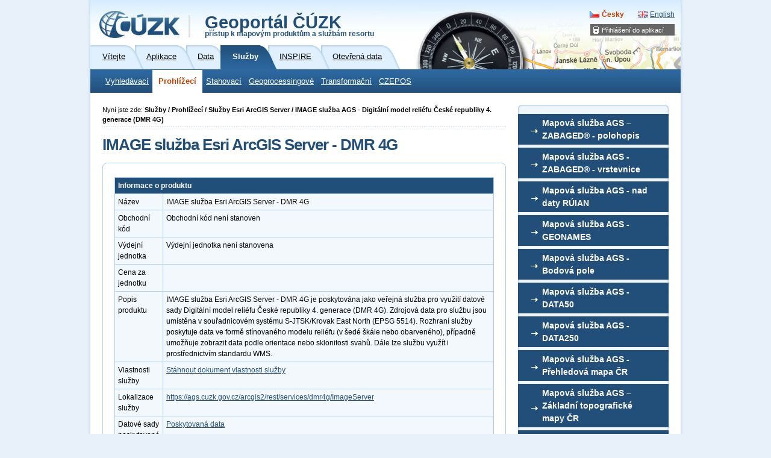

--- FILE ---
content_type: text/html; charset=utf-8
request_url: https://geoportal-zm.cuzk.cz/(S(klt1uvvajfs2ycq3xgmpjie0))/?mode=TextMeta&side=wms.AGS&metadataID=CZ-CUZK-AGS-DMR4G&metadataXSL=metadata.sluzba&head_tab=sekce-03-gp&menu=3143
body_size: 14302
content:





<?xml version="1.0"?>
<!DOCTYPE html PUBLIC "-//W3C//DTD XHTML 1.0 Strict//EN" "http://www.w3.org/TR/xhtml1/DTD/xhtml1-strict.dtd">
<html xmlns="http://www.w3.org/1999/xhtml" xml:lang="cs" lang="cs">
<head>
    <meta http-equiv="X-UA-Compatible" content="IE=8" />
	
	<meta http-equiv="content-type" content="text/html; charset=utf-8" />
	
	<meta http-equiv="cache-control" content="no-cache" />
	<meta http-equiv="pragma" content="no-cache" />
	<meta http-equiv="expires" content="-1" />

    <meta http-equiv="content-language" content="cs" />
    <meta name="robots" content="all,follow" />

    <meta name="author" lang="cs" content="CUZK [www.cuzk.cz]; e-mail: cuzk@cuzk.cz" />
    <meta name="copyright" lang="cs" content="CMS: **** [www.***.cz]; e-mail: ****@***.cz" />
    <meta name="copyright" lang="cs" content="Webdesign: Nuvio [www.nuvio.cz]; e-mail: ahoj@nuvio.cz" />

    <meta name="description" content="..." />
    <meta name="keywords" content="..." />

    <link rel="shortcut icon" href="design/favicon.ico" />
    <link rel="stylesheet" media="screen,projection" type="text/css" href="css/reset.css" />
    <link rel="stylesheet" media="screen,projection" type="text/css" href="css/main.css" />
    <!--[if lte IE 6]><link rel="stylesheet" type="text/css" href="css/main-msie.css" /><![endif]-->
    <link rel="stylesheet" media="print" type="text/css" href="css/print.css" />
	
	<title>ČÚZK: Geoportál</title>
	
	<script type="text/javascript" src="js/geoportal.js"></script>
	<script type="text/javascript" src="js/messages.CZ.js"></script>
	<script type="text/javascript" src="js/xmlhttp.js"></script>
	<script type="text/javascript" src="js/metadata.js"></script>
	<script type="text/javascript" src="js/jquery-1.5.min.js"></script>
	<script type="text/javascript" src="js/jquery-ui.min.js"></script>
	<link rel="stylesheet" media="screen,projection" type="text/css" href="css/jquery-ui.css" />

	<script type="text/javascript">
		GM_Lang="cz";
		eShopDatum=1247702400000;
		WMSServer='https://geoportal.cuzk.cz/eshop_maps/MapaLabel1/wms.asp?';
        sessionID="klt1uvvajfs2ycq3xgmpjie0";
        SID="26012026_02293636782319000_DOPOLEDNE_011286020367";
		LNG="cz";
		var UseMapInBasic=false;
		var UseINSPIRE=false;
		var MapaForceSslGetMap=true;
		var serverStartTime = "26.01.2026 2:32:11";
		var serverHostAddress = "195.245.209.218";
		var cuzkLoginRedirectUrl='https://login.cuzk.gov.cz/login.do?typPrihlaseni=GEOPORTAL_ESHOP';
	</script>
	<link rel="stylesheet" media="screen,projection" type="text/css" href="css/dopln.css" />
</head>

<body id="style_00_gp">
	<form id="form_global" name="form_global"></form>
	<img id="ajax_loader" src="images/ajax-loader.gif" class="loading-invisible"/>


	<div id="main">
		
		<div id="uzivatel" style="display:none"></div>
		<div id="kosikHead"><getBasket /></div>

		<!-- Přihlášení do aplikací -->
<div id="login" class="box"><h2 class="hidden">Přihlášení do aplikací</h2><ul><li onmouseover="this.className = 'login-on'" onmouseout="this.className = 'login-off'"><a href="#">Přihlášení do aplikací</a><div><ul><li><a href="?mode=User&amp;fnc=login" target="_self">E-shop</a></li></ul></div></li></ul></div><!-- Přihlášení do aplikací konec --><div id="header-gp-00a" class="box">
    <!-- Logotyp + název kategorie -->
<div id="header-left" class="box"><p id="logo"><a href="http://www.cuzk.cz" target="_blank" title="ČÚZK [Skok na úvodní stránku]"><img src="design/header-gp-logo-00a.jpg" alt="Logo ČÚZK - úvodní strana" /></a></p><h1 id="page-title" onclick="location.href='?mode=TextMeta&amp;text=uvod_uvod&amp;head_tab=sekce-00-gp&amp;menu=01&amp;news=yes'">Geoportál ČÚZK<br /><span>přístup k mapovým produktům a službám resortu</span></h1><hr class="noscreen" /></div>
<div id="header-right" class="box">
<!-- jazyky -->
            <p id="lang">
                <span class="noscreen">Zvolte jazyk/Choose your language:</span>
                <a href="?lng=CZ&mode=TextMeta&side=wms.AGS&metadataID=CZ-CUZK-AGS-DMR4G&metadataXSL=metadata.sluzba&head_tab=sekce-03-gp&menu=3143" id="lang-cz" class="lang-active">Česky</a> <!-- Aktivní položka -->
                <a href="?lng=EN&mode=TextMeta&side=wms.AGS&metadataID=CZ-CUZK-AGS-DMR4G&metadataXSL=metadata.sluzba&head_tab=sekce-03-gp&menu=3143" id="lang-en-gp">English</a>
            </p>
            <hr class="noscreen" />
<!-- jazyky konec -->

</div>
<!-- Záložky -->
<div id="tabs" class="box"><div id="sekce-03-gp"><h2 class="hidden">Menu Sekcí</h2><ul><li id="tab-00"><a href="?head_tab=sekce-00-gp&amp;mode=TextMeta&amp;text=uvod_uvod&amp;menu=01&amp;news=yes"><span>Vítejte</span></a></li><li id="tab-01"><a href="?head_tab=sekce-01-gp&amp;mode=TextMeta&amp;text=aplikace&amp;menu=11&amp;news=yes"><span>Aplikace</span></a></li><li id="tab-02"><a href="?head_tab=sekce-02-gp&amp;mode=TextMeta&amp;text=dSady_uvod&amp;menu=20&amp;news=yes"><span>Data</span></a></li><li id="tab-03"><a href="?head_tab=sekce-03-gp&amp;mode=TextMeta&amp;text=sluzby_uvod&amp;menu=30&amp;news=yes"><span>Služby</span></a></li><li id="tab-04"><a href="?head_tab=sekce-04-gp&amp;mode=TextMeta&amp;text=inspire_uvod&amp;menu=40&amp;news=yes"><span>INSPIRE</span></a></li><li id="tab-05"><a href="?head_tab=sekce-05-gp&amp;mode=TextMeta&amp;text=data_uvod&amp;menu=50&amp;news=yes"><span>Otevřená data</span></a></li></ul><hr class="noscreen" /></div></div><!-- Záložky konec-->
<!-- Horizontální navigace (lišta) -->
<div id="tray" class="box"><h2 class="hidden">Hlavní menu</h2><ul class="box"><li class="first"><a href="?mode=TextMeta&amp;text=sit.vyhled.uvod&amp;side=sit.vyhled&amp;&amp;menu=321" target="_self">Vyhledávací</a></li><li onmouseover="this.className = 'tray-on'" onmouseout="this.className = 'tray-off'"><a id="tray-active" href="?mode=TextMeta&amp;side=WMS.uvod&amp;text=WMS.uvod&amp;head_tab=sekce-03-gp&amp;menu=31" target="">Prohlížecí</a><div><ul><li class="tray-sub-off" onmouseover="this.className = 'tray-sub-on'" onmouseout="this.className = 'tray-sub-off'"><a href="?mode=TextMeta&amp;side=wms.verejne&amp;text=WMS.verejne.uvod&amp;head_tab=sekce-03-gp&amp;menu=311" target="">Prohlížecí služby - WMS</a><div><ul><li><a href="?mode=TextMeta&amp;side=wms.verejne&amp;metadataID=CZ-00025712-CUZK_WMS-MD_KM&amp;metadataXSL=metadata.sluzba&amp;head_tab=sekce-03-gp&amp;menu=3110" target="_self">WMS - Katastrální mapy (KM)</a></li><li><a href="?mode=TextMeta&amp;side=wms.verejne&amp;metadataID=CZ-CUZK-WMS-RUIAN&amp;metadataXSL=metadata.sluzba&amp;head_tab=sekce-03-gp&amp;menu=31101" target="_self">WMS - RÚIAN</a></li><li><a href="?mode=TextMeta&amp;side=wms.verejne&amp;metadataID=CZ-00025712-CUZK_WMS-MD_RUIAN-S-UUP-U&amp;metadataXSL=metadata.sluzba&amp;head_tab=sekce-03-gp&amp;menu=31102" target="_self">WMS - RÚIAN - Účelové územní prvky (ÚÚP)</a></li><li><a href="?mode=TextMeta&amp;side=wms.verejne&amp;metadataID=CZ-00025712-CUZK_WMS-MD_UX&amp;metadataXSL=metadata.sluzba&amp;head_tab=sekce-03-gp&amp;menu=3128" target="_self">WMS - Územní jednotky (UX)</a></li><li><a href="?mode=TextMeta&amp;side=wms.verejne&amp;metadataID=CZ-00025712-CUZK_WMS-MD_DG&amp;metadataXSL=metadata.sluzba&amp;head_tab=sekce-03-gp&amp;menu=3129" target="_self">WMS - Digitalizace katastrální mapy (DG)</a></li><li><a href="?mode=TextMeta&amp;side=wms.verejne&amp;metadataID=CZ-CUZK-WMS-ZABAGED-P&amp;metadataXSL=metadata.sluzba&amp;head_tab=sekce-03-gp&amp;menu=3113" target="_self">WMS - ZABAGED<sup>®</sup> - polohopis </a></li><li><a href="?mode=TextMeta&amp;side=wms.verejne&amp;metadataID=CZ-CUZK-WMS-ZABAGED-VRSTEVNICE&amp;metadataXSL=metadata.sluzba&amp;head_tab=sekce-03-gp&amp;menu=31133" target="_self">WMS - ZABAGED<sup>®</sup> - vrstevnice</a></li><li><a href="?mode=TextMeta&amp;side=wms.verejne&amp;metadataID=CZ-CUZK-WMS-ZTM5&amp;metadataXSL=metadata.sluzba&amp;head_tab=sekce-03-gp&amp;menu=3112" target="_self">WMS - ZTM5</a></li><li><a href="?mode=TextMeta&amp;side=wms.verejne&amp;metadataID=CZ-CUZK-WMS-ZTM10&amp;metadataXSL=metadata.sluzba&amp;head_tab=sekce-03-gp&amp;menu=3115" target="_self">WMS - ZTM10</a></li><li><a href="?mode=TextMeta&amp;side=wms.verejne&amp;metadataID=CZ-CUZK-WMS-ZTM25&amp;metadataXSL=metadata.sluzba&amp;head_tab=sekce-03-gp&amp;menu=3116" target="_self">WMS - ZTM25</a></li><li><a href="?mode=TextMeta&amp;side=wms.verejne&amp;metadataID=CZ-CUZK-WMS-ZTM50&amp;metadataXSL=metadata.sluzba&amp;head_tab=sekce-03-gp&amp;menu=3117" target="_self">WMS - ZTM50</a></li><li><a href="?mode=TextMeta&amp;side=wms.verejne&amp;metadataID=CZ-CUZK-WMS-ZTM100&amp;metadataXSL=metadata.sluzba&amp;head_tab=sekce-03-gp&amp;menu=31171" target="_self">WMS - ZTM100</a></li><li><a href="?mode=TextMeta&amp;side=wms.verejne&amp;metadataID=CZ-CUZK-WMS-ZTM250&amp;metadataXSL=metadata.sluzba&amp;head_tab=sekce-03-gp&amp;menu=3118" target="_self">WMS - ZTM250</a></li><li><a href="?mode=TextMeta&amp;side=wms.verejne&amp;metadataID=CZ-CUZK-WMS-MCR500-P&amp;metadataXSL=metadata.sluzba&amp;head_tab=sekce-03-gp&amp;menu=31181" target="_self">WMS - MČR500</a></li><li><a href="?mode=TextMeta&amp;side=wms.verejne&amp;metadataID=CZ-CUZK-WMS-MCR1M-P&amp;metadataXSL=metadata.sluzba&amp;head_tab=sekce-03-gp&amp;menu=31182" target="_self">WMS - MČR1M</a></li><li><a href="?mode=TextMeta&amp;side=wms.verejne&amp;metadataID=CZ-CUZK-WMS-DATA50-P&amp;metadataXSL=metadata.sluzba&amp;head_tab=sekce-03-gp&amp;menu=31191" target="_self">WMS - Data50</a></li><li><a href="?mode=TextMeta&amp;side=wms.verejne&amp;metadataID=CZ-CUZK-WMS-DATA250-P&amp;metadataXSL=metadata.sluzba&amp;head_tab=sekce-03-gp&amp;menu=3119" target="_self">WMS - Data250</a></li><li><a href="?mode=TextMeta&amp;side=wms.verejne&amp;metadataID=CZ-CUZK-WMS-ORTOFOTO-P&amp;metadataXSL=metadata.sluzba&amp;head_tab=sekce-03-gp&amp;menu=3121" target="_self">WMS - Ortofoto</a></li><li><a href="?mode=TextMeta&amp;side=wms.verejne&amp;metadataID=CZ-CUZK-WMS-ORTOARCHIV&amp;metadataXSL=metadata.sluzba&amp;head_tab=sekce-03-gp&amp;menu=3128" target="_self">WMS - Archivní ortofoto</a></li><li><a href="?mode=TextMeta&amp;side=wms.verejne&amp;metadataID=CZ-CUZK-WMS-ORTOCIR&amp;metadataXSL=metadata.sluzba&amp;head_tab=sekce-03-gp&amp;menu=3132" target="_self">WMS - Ortofoto CIR</a></li><li><a href="?mode=TextMeta&amp;side=wms.verejne&amp;metadataID=CZ-CUZK-WMS-DMR4G&amp;metadataXSL=metadata.sluzba&amp;head_tab=sekce-03-gp&amp;menu=3129" target="_self">WMS - DMR 4G (Stínovaný model reliéfu)</a></li><li><a href="?mode=TextMeta&amp;side=wms.verejne&amp;metadataID=CZ-CUZK-WMS-DMR5G&amp;metadataXSL=metadata.sluzba&amp;head_tab=sekce-03-gp&amp;menu=3130" target="_self">WMS - DMR 5G (Stínovaný model reliéfu)</a></li><li><a href="?mode=TextMeta&amp;side=wms.verejne&amp;metadataID=CZ-CUZK-WMS-DMP1G&amp;metadataXSL=metadata.sluzba&amp;head_tab=sekce-03-gp&amp;menu=3131" target="_self">WMS - DMP 1G (Stínovaný model povrchu)</a></li><li><a href="?mode=TextMeta&amp;side=wms.verejne&amp;metadataID=CZ-CUZK-WMS-DMPOK&amp;metadataXSL=metadata.sluzba&amp;head_tab=sekce-03-gp&amp;menu=31311" target="_self">WMS - DMP OK (Stínovaný model povrchu)</a></li><li><a href="?mode=TextMeta&amp;side=wms.verejne&amp;metadataID=CZ-CUZK-WMS-GEONAMES-P&amp;metadataXSL=metadata.sluzba&amp;head_tab=sekce-03-gp&amp;menu=3122" target="_self">WMS - Geonames</a></li><li><a href="?mode=TextMeta&amp;side=wms.verejne&amp;metadataID=CZ-CUZK-WMS-HISTORICKA_JMENA&amp;metadataXSL=metadata.sluzba&amp;head_tab=sekce-03-gp&amp;menu=31221" target="_self">WMS - Historická jména</a></li><li><a href="?mode=TextMeta&amp;side=wms.verejne&amp;metadataID=CZ-CUZK-WMS-BODOVAPOLE-P&amp;metadataXSL=metadata.sluzba&amp;head_tab=sekce-03-gp&amp;menu=3123" target="_self">WMS - Bodová pole</a></li><li><a href="?mode=TextMeta&amp;side=wms.verejne&amp;metadataID=CZ-CUZK-WMS-KLADY-P&amp;metadataXSL=metadata.sluzba&amp;head_tab=sekce-03-gp&amp;menu=3125" target="_self">WMS - Klady mapových listů</a></li><li><a href="?mode=TextMeta&amp;side=wms.verejne&amp;metadataID=CZ-CUZK-WMS-JTSKSIT-P&amp;metadataXSL=metadata.sluzba&amp;head_tab=sekce-03-gp&amp;menu=31281" target="_self">WMS - Kilometrová síť JTSK</a></li><li><a href="?mode=TextMeta&amp;side=wms.verejne&amp;metadataID=CZ-CUZK-WMS-GEOGRSIT-P&amp;metadataXSL=metadata.sluzba&amp;head_tab=sekce-03-gp&amp;menu=3126" target="_self">WMS - Geografická síť WGS84</a></li><li><a href="?mode=TextMeta&amp;side=wms.verejne&amp;metadataID=CZ-CUZK-WMS-ORTO_KIVS&amp;metadataXSL=metadata.sluzba&amp;head_tab=sekce-03-gp&amp;menu=31262" target="_self">WMS – Ortofoto ČR pro KIVS</a></li></ul></div></li><li class="tray-sub-off" onmouseover="this.className = 'tray-sub-on'" onmouseout="this.className = 'tray-sub-off'"><a href="?mode=TextMeta&amp;side=wmts.uvod&amp;text=wmts.uvod&amp;head_tab=sekce-03-gp&amp;menu=315" target="">Prohlížecí služby - WMTS</a><div><ul><li><a href="?mode=TextMeta&amp;side=wmts.uvod&amp;metadataID=CZ-00025712-CUZK_WMTS-JTSK-MD_KM&amp;metadataXSL=metadata.sluzba&amp;head_tab=sekce-03-gp&amp;menu=31501" target="_self">WMTS – Katastrální mapa</a></li><li><a href="?mode=TextMeta&amp;side=wmts.uvod&amp;metadataID=CZ-00025712-CUZK_WMTS-GOOGLE-MD_KM&amp;metadataXSL=metadata.sluzba&amp;head_tab=sekce-03-gp&amp;menu=31502" target="_self">WMTS – Katastrální mapa – měřítková řada Google Maps</a></li><li><a href="?mode=TextMeta&amp;side=wmts.uvod&amp;metadataID=CZ-CUZK-WMTS-PM&amp;metadataXSL=metadata.sluzba&amp;head_tab=sekce-03-gp&amp;menu=3152" target="_self">WMTS - Přehledová mapa ČR</a></li><li><a href="?mode=TextMeta&amp;side=wmts.uvod&amp;metadataID=CZ-CUZK-WMTS-ZTM&amp;metadataXSL=metadata.sluzba&amp;head_tab=sekce-03-gp&amp;menu=3150" target="_self">WMTS – Základní topografické mapy ČR</a></li><li><a href="?mode=TextMeta&amp;side=wmts.uvod&amp;metadataID=CZ-CUZK-WMTS-ORTOFOTO-P&amp;metadataXSL=metadata.sluzba&amp;head_tab=sekce-03-gp&amp;menu=3151" target="_self">WMTS – Ortofoto ČR</a></li><li><a href="?mode=TextMeta&amp;side=wmts.uvod&amp;metadataID=CZ-CUZK-WMTS-ZTM_900913&amp;metadataXSL=metadata.sluzba&amp;head_tab=sekce-03-gp&amp;menu=3153" target="_self">WMTS - Základní topografické mapy ČR - měřítková řada Google Maps</a></li><li><a href="?mode=TextMeta&amp;side=wmts.uvod&amp;metadataID=CZ-CUZK-WMTS-ORTOFOTO_900913&amp;metadataXSL=metadata.sluzba&amp;head_tab=sekce-03-gp&amp;menu=3154" target="_self">WMTS - Ortofoto ČR - měřítková řada Google Maps</a></li><li><a href="?mode=TextMeta&amp;side=wmts.uvod&amp;metadataID=CZ-CUZK-WMTS-ZABAGED_KIVS&amp;metadataXSL=metadata.sluzba&amp;head_tab=sekce-03-gp&amp;menu=31541" target="_self">WMTS - ZABAGED<sup>®</sup> - polohopis pro KIVS</a></li></ul></div></li><li class="tray-sub-off" onmouseover="this.className = 'tray-sub-on'" onmouseout="this.className = 'tray-sub-off'"><a href="?mode=TextMeta&amp;side=wms.INSPIRE&amp;text=WMS.INSPIRE&amp;head_tab=sekce-03-gp&amp;menu=313" target="">Prohlížecí služby WMS - datové sady INSPIRE</a><div><ul><li><a href="?mode=TextMeta&amp;side=wms.INSPIRE&amp;metadataID=CZ-CUZK-VIEW-GGS&amp;metadataXSL=metadata.sluzba&amp;head_tab=sekce-03-gp&amp;menu=3134" target="_self">WMS - Zeměpisné soustavy souřadnicových sítí (GGS) - Grid_ETRS89_LAEA</a></li><li><a href="?mode=TextMeta&amp;side=wms.INSPIRE&amp;metadataID=CZ-CUZK-VIEW-GGS80&amp;metadataXSL=metadata.sluzba&amp;head_tab=sekce-03-gp&amp;menu=3137" target="_self">WMS - Zeměpisné soustavy souřadnicových sítí (GGS) - Grid_ETRS89-GRS80</a></li><li><a href="?mode=TextMeta&amp;side=wms.INSPIRE&amp;metadataID=CZ-CUZK-VIEW-GN&amp;metadataXSL=metadata.sluzba&amp;head_tab=sekce-03-gp&amp;menu=3131" target="_self">WMS - Zeměpisná jména (GN)</a></li><li><a href="?mode=TextMeta&amp;side=wms.INSPIRE&amp;metadataID=CZ-00025712-CUZK_WMS-MD_AU&amp;metadataXSL=metadata.sluzba&amp;head_tab=sekce-03-gp&amp;menu=3136" target="_self">WMS - Územní správní jednotky (AU)</a></li><li><a href="?mode=TextMeta&amp;side=wms.INSPIRE&amp;metadataID=CZ-00025712-CUZK_WMS-MD_AD&amp;metadataXSL=metadata.sluzba&amp;head_tab=sekce-03-gp&amp;menu=3135" target="_self">WMS - Adresy (AD)</a></li><li><a href="?mode=TextMeta&amp;side=wms.INSPIRE&amp;metadataID=CZ-00025712-CUZK_WMS-MD_CP&amp;metadataXSL=metadata.sluzba&amp;head_tab=sekce-03-gp&amp;menu=3130" target="_self">WMS - Parcely (CP)</a></li><li><a href="?mode=TextMeta&amp;side=wms.INSPIRE&amp;metadataID=CZ-CUZK-VIEW-TN&amp;metadataXSL=metadata.sluzba&amp;head_tab=sekce-03-gp&amp;menu=3133" target="_self">WMS - Dopravní sítě (TN)</a></li><li><a href="?mode=TextMeta&amp;side=wms.INSPIRE&amp;metadataID=CZ-CUZK-VIEW-HY&amp;metadataXSL=metadata.sluzba&amp;head_tab=sekce-03-gp&amp;menu=3132" target="_self">WMS - Vodstvo (HY)</a></li><li><a href="?mode=TextMeta&amp;side=wms.INSPIRE&amp;metadataID=CZ-CUZK-VIEW-LU&amp;metadataXSL=metadata.sluzba&amp;head_tab=sekce-03-gp&amp;menu=31331" target="_self">WMS - Využití území (LU)</a></li><li><a href="?mode=TextMeta&amp;side=wms.INSPIRE&amp;metadataID=CZ-CUZK-VIEW-EL&amp;metadataXSL=metadata.sluzba&amp;head_tab=sekce-03-gp&amp;menu=3140" target="_self">WMS - Nadmořská výška-GRID (EL GRID)</a></li><li><a href="?mode=TextMeta&amp;side=wms.INSPIRE&amp;metadataID=CZ-CUZK-VIEW-EL_TIN&amp;metadataXSL=metadata.sluzba&amp;head_tab=sekce-03-gp&amp;menu=31401" target="_self">WMS - Nadmořská výška-TIN (EL TIN)</a></li><li><a href="?mode=TextMeta&amp;side=wms.INSPIRE&amp;metadataID=CZ-CUZK-VIEW-OI&amp;metadataXSL=metadata.sluzba&amp;head_tab=sekce-03-gp&amp;menu=3139" target="_self">WMS - Ortofotosnímky (OI)</a></li><li><a href="?mode=TextMeta&amp;side=wms.INSPIRE&amp;metadataID=CZ-00025712-CUZK_WMS-MD_BU&amp;metadataXSL=metadata.sluzba&amp;head_tab=sekce-03-gp&amp;menu=3138" target="_self">WMS - Budovy (BU)</a></li></ul></div></li><li class="tray-sub-off" onmouseover="this.className = 'tray-sub-on'" onmouseout="this.className = 'tray-sub-off'"><a href="?mode=TextMeta&amp;side=wms.AGS&amp;text=WMS.AGS&amp;head_tab=sekce-03-gp&amp;menu=314" target="">Služby Esri ArcGIS Server</a><div><ul><li><a href="?mode=TextMeta&amp;side=wms.AGS&amp;metadataID=CZ-CUZK-AGS-ZABAGED&amp;metadataXSL=metadata.sluzba&amp;head_tab=sekce-03-gp&amp;menu=31494" target="_self">Mapová služba AGS – ZABAGED<sup>®</sup> - polohopis </a></li><li><a href="?mode=TextMeta&amp;side=wms.AGS&amp;metadataID=CZ-CUZK-AGS-ZABAGED-VRSTEVNICE&amp;metadataXSL=metadata.sluzba&amp;head_tab=sekce-03-gp&amp;menu=314981" target="_self">Mapová služba AGS – ZABAGED<sup>®</sup> - vrstevnice</a></li><li><a href="?mode=TextMeta&amp;side=wms.AGS&amp;metadataID=CZ-CUZK-AGS-RUIAN&amp;metadataXSL=metadata.sluzba&amp;head_tab=sekce-03-gp&amp;menu=31499" target="_self">Mapová služba AGS - nad daty RÚIAN</a></li><li><a href="?mode=TextMeta&amp;side=wms.AGS&amp;metadataID=CZ-CUZK-AGS-BODOVAPOLE&amp;metadataXSL=metadata.sluzba&amp;head_tab=sekce-03-gp&amp;menu=314984" target="_self">Mapová službu AGS - Bodová pole</a></li><li><a href="?mode=TextMeta&amp;side=wms.AGS&amp;metadataID=CZ-CUZK-AGS-DATA50-P&amp;metadataXSL=metadata.sluzba&amp;head_tab=sekce-03-gp&amp;menu=314981" target="_self">Mapová služba AGS – DATA50</a></li><li><a href="?mode=TextMeta&amp;side=wms.AGS&amp;metadataID=CZ-CUZK-AGS-DATA250-P&amp;metadataXSL=metadata.sluzba&amp;head_tab=sekce-03-gp&amp;menu=314982" target="_self">Mapová služba AGS – DATA250</a></li><li><a href="?mode=TextMeta&amp;side=wms.AGS&amp;metadataID=CZ-CUZK-AGS-PM&amp;metadataXSL=metadata.sluzba&amp;head_tab=sekce-03-gp&amp;menu=314983" target="_self">Mapová služba AGS – Přehledová mapa ČR</a></li><li><a href="?mode=TextMeta&amp;side=wms.AGS&amp;metadataID=CZ-CUZK-AGS-ZTM&amp;metadataXSL=metadata.sluzba&amp;head_tab=sekce-03-gp&amp;menu=3140" target="_self">Mapová služba AGS – Základní topografické mapy ČR</a></li><li><a href="?mode=TextMeta&amp;side=wms.AGS&amp;metadataID=CZ-CUZK-AGS-ORTOFOTO&amp;metadataXSL=metadata.sluzba&amp;head_tab=sekce-03-gp&amp;menu=3141" target="_self">Mapová služba AGS – Ortofoto ČR</a></li><li><a href="?mode=TextMeta&amp;side=wms.AGS&amp;metadataID=CZ-CUZK-AGS-ZTM-MERCATOR&amp;metadataXSL=metadata.sluzba&amp;head_tab=sekce-03-gp&amp;menu=3142" target="_self">Mapová služba AGS – Základní topografické mapy ČR (Web Mercator)</a></li><li><a href="?mode=TextMeta&amp;side=wms.AGS&amp;metadataID=CZ-CUZK-AGS-ORTOFOTO-MERCATOR&amp;metadataXSL=metadata.sluzba&amp;head_tab=sekce-03-gp&amp;menu=31421" target="_self">Mapová služba AGS – Ortofoto ČR (Web Mercator)</a></li><li><a href="?mode=TextMeta&amp;side=wms.AGS&amp;metadataID=CZ-CUZK-AGS-GEOMORF&amp;metadataXSL=metadata.sluzba&amp;head_tab=sekce-03-gp&amp;menu=3144" target="_self">Mapová služba AGS - Geomorfologické jednotky ČR – 1998</a></li><li><a href="?mode=TextMeta&amp;side=wms.AGS&amp;metadataID=CZ-CUZK-AGS-JMENA_SVETA&amp;metadataXSL=metadata.sluzba&amp;head_tab=sekce-03-gp&amp;menu=3148" target="_self">Mapová služba Esri ArcGIS Server - Jména světa</a></li><li><a href="?mode=TextMeta&amp;side=wms.AGS&amp;metadataID=CZ-CUZK-AGS-JMENA_ARKTIDA&amp;metadataXSL=metadata.sluzba&amp;head_tab=sekce-03-gp&amp;menu=3149" target="_self">Mapová služba Esri ArcGIS Server – Jména světa Arktida</a></li><li><a href="?mode=TextMeta&amp;side=wms.AGS&amp;metadataID=CZ-CUZK-AGS-JMENA_ANTARKTIDA&amp;metadataXSL=metadata.sluzba&amp;head_tab=sekce-03-gp&amp;menu=31491" target="_self">Mapová služba Esri ArcGIS Server – Jména světa - Antarktida</a></li><li><a href="?mode=TextMeta&amp;side=wms.AGS&amp;metadataID=CZ-CUZK-AGS-HISTORICKA_JMENA&amp;metadataXSL=metadata.sluzba&amp;head_tab=sekce-03-gp&amp;menu=314912" target="_self">Mapová služba AGS - Historická jména</a></li><li><a href="?mode=TextMeta&amp;side=wms.AGS&amp;metadataID=CZ-CUZK-AGS-DMR4G&amp;metadataXSL=metadata.sluzba&amp;head_tab=sekce-03-gp&amp;menu=3143" target="_self">IMAGE služba AGS - Digitální model reliéfu České republiky 4. generace (DMR 4G)</a></li><li><a href="?mode=TextMeta&amp;side=wms.AGS&amp;metadataID=CZ-CUZK-AGS-DMR5G&amp;metadataXSL=metadata.sluzba&amp;head_tab=sekce-03-gp&amp;menu=3146" target="_self">IMAGE služba AGS - Digitální model reliéfu České republiky 5. generace (DMR 5G)</a></li><li><a href="?mode=TextMeta&amp;side=wms.AGS&amp;metadataID=CZ-CUZK-AGS-DMP1G&amp;metadataXSL=metadata.sluzba&amp;head_tab=sekce-03-gp&amp;menu=3147" target="_self">IMAGE služba AGS - Digitální model povrchu České republiky 1. generace (DMP 1G)</a></li><li><a href="?mode=TextMeta&amp;side=wms.AGS&amp;metadataID=CZ-CUZK-AGS-DMPOK&amp;metadataXSL=metadata.sluzba&amp;head_tab=sekce-03-gp&amp;menu=31471" target="_self">IMAGE služba AGS - Digitální model povrchu České republiky - obrazová korelace (DMP OK)</a></li><li><a href="?mode=TextMeta&amp;side=wms.AGS&amp;metadataID=CZ-CUZK-AGS-EL&amp;metadataXSL=metadata.sluzba&amp;head_tab=sekce-03-gp&amp;menu=31492" target="_self">IMAGE služba AGS  - INSPIRE datová sada pro téma Nadmořská výška (EL_GRID)</a></li><li><a href="?mode=TextMeta&amp;side=wms.AGS&amp;metadataID=CZ-CUZK-AGS-EL_TIN&amp;metadataXSL=metadata.sluzba&amp;head_tab=sekce-03-gp&amp;menu=31493" target="_self">Mapová služba AGS  - INSPIRE datová sada pro téma Nadmořská výška (EL_TIN)</a></li><li><a href="?mode=TextMeta&amp;side=wms.AGS&amp;metadataID=CZ-CUZK-AGS-3DDMR4G&amp;metadataXSL=metadata.sluzba&amp;head_tab=sekce-03-gp&amp;menu=31493" target="_self">3D webová služba DMR 4G</a></li><li><a href="?mode=TextMeta&amp;side=wms.AGS&amp;metadataID=CZ-CUZK-AGS-3DDMR5G&amp;metadataXSL=metadata.sluzba&amp;head_tab=sekce-03-gp&amp;menu=31494" target="_self">3D webová služba DMR 5G</a></li><li><a href="?mode=TextMeta&amp;side=wms.AGS&amp;metadataID=CZ-CUZK-AGS-3DDMR4G-MERCATOR&amp;metadataXSL=metadata.sluzba&amp;head_tab=sekce-03-gp&amp;menu=31496" target="_self">3D webová služba DMR 4G (Web Mercator)</a></li><li><a href="?mode=TextMeta&amp;side=wms.AGS&amp;metadataID=CZ-CUZK-AGS-3DDMR5G-MERCATOR&amp;metadataXSL=metadata.sluzba&amp;head_tab=sekce-03-gp&amp;menu=31497" target="_self">3D webová služba DMR 5G (Web Mercator)</a></li></ul></div></li><li class="tray-sub-off" onmouseover="this.className = 'tray-sub-on'" onmouseout="this.className = 'tray-sub-off'"><a href="?mode=TextMeta&amp;side=ecwp&amp;text=ecwp&amp;head_tab=sekce-03-gp&amp;menu=316" target="">Služby ECWP</a><div><ul><li><a href="?mode=TextMeta&amp;side=ecwp&amp;metadataID=CZ-CUZK-ECWP-ORTOFOTO_ZAPAD&amp;metadataXSL=metadata.sluzba&amp;head_tab=sekce-03-gp&amp;menu=3160" target="_self">Mapová služba ECWP-ORTOFOTO_ZAPAD</a></li><li><a href="?mode=TextMeta&amp;side=ecwp&amp;metadataID=CZ-CUZK-ECWP-ORTOFOTO_VYCHOD&amp;metadataXSL=metadata.sluzba&amp;head_tab=sekce-03-gp&amp;menu=3161" target="_self">Mapová služba ECWP-ORTOFOTO_VYCHOD</a></li></ul></div></li></ul></div></li><li onmouseover="this.className = 'tray-on'" onmouseout="this.className = 'tray-off'"><a href="?mode=TextMeta&amp;text=sit.stah.uvod&amp;side=sit.stah&amp;head_tab=sekce-03-gp&amp;menu=33" target="">Stahovací</a><div><ul><li class="tray-sub-off" onmouseover="this.className = 'tray-sub-on'" onmouseout="this.className = 'tray-sub-off'"><a href="?mode=TextMeta&amp;side=wfs&amp;text=wfs&amp;head_tab=sekce-03-gp&amp;menu=333" target="">Stahovací služby WFS</a><div><ul><li><a href="?mode=TextMeta&amp;side=wfs&amp;metadataID=CZ-CUZK-WFS-ZABAGED&amp;metadataXSL=metadata.sluzba&amp;head_tab=sekce-03-gp&amp;menu=3331" target="_self">WFS - ZABAGED<sup>®</sup> - polohopis</a></li><li><a href="?mode=TextMeta&amp;side=wfs&amp;metadataID=CZ-CUZK-WFS-3DZABAGED&amp;metadataXSL=metadata.sluzba&amp;head_tab=sekce-03-gp&amp;menu=3335" target="_self">WFS - 3D ZABAGED<sup>®</sup></a></li><li><a href="?mode=TextMeta&amp;side=wfs&amp;metadataID=CZ-CUZK-WFS-ZABAGED-VRSTEVNICE&amp;metadataXSL=metadata.sluzba&amp;head_tab=sekce-03-gp&amp;menu=33351" target="_self">WFS - ZABAGED<sup>®</sup> - vrstevnice</a></li><li><a href="?mode=TextMeta&amp;side=wfs&amp;metadataID=CZ-CUZK-WFS-DATA50&amp;metadataXSL=metadata.sluzba&amp;head_tab=sekce-03-gp&amp;menu=3332" target="_self">WFS - Data50</a></li><li><a href="?mode=TextMeta&amp;side=wfs&amp;metadataID=CZ-CUZK-WFS-DATA250&amp;metadataXSL=metadata.sluzba&amp;head_tab=sekce-03-gp&amp;menu=33321" target="_self">WFS - Data250</a></li><li><a href="?mode=TextMeta&amp;side=wfs&amp;metadataID=CZ-CUZK-WFS-GEONAMES&amp;metadataXSL=metadata.sluzba&amp;head_tab=sekce-03-gp&amp;menu=3333" target="_self">WFS - Geonames</a></li><li><a href="?mode=TextMeta&amp;side=wfs&amp;metadataID=CZ-CUZK-WFS-BODOVAPOLE-P&amp;metadataXSL=metadata.sluzba&amp;head_tab=sekce-03-gp&amp;menu=3334" target="_self">WFS - Bodová pole</a></li><li><a href="?mode=TextMeta&amp;side=wfs.INSPIRE&amp;metadataID=CZ-CUZK-WFS-GN&amp;metadataXSL=metadata.sluzba&amp;head_tab=sekce-03-gp&amp;menu=3343" target="_self">WFS - Zeměpisná jména (GN)</a></li><li><a href="?mode=TextMeta&amp;side=wfs.INSPIRE&amp;metadataID=CZ-00025712-CUZK_WFS-MD_AU&amp;metadataXSL=metadata.sluzba&amp;head_tab=sekce-03-gp&amp;menu=3342" target="_self">WFS - Územní správní jednotky (AU)</a></li><li><a href="?mode=TextMeta&amp;side=wfs.INSPIRE&amp;metadataID=CZ-00025712-CUZK_WFS-MD_AD&amp;metadataXSL=metadata.sluzba&amp;head_tab=sekce-03-gp&amp;menu=3341" target="_self">WFS - Adresy (AD)</a></li><li><a href="?mode=TextMeta&amp;side=wfs.INSPIRE&amp;metadataID=CZ-00025712-CUZK_WFS-MD_CP&amp;metadataXSL=metadata.sluzba&amp;head_tab=sekce-03-gp&amp;menu=3340" target="_self">WFS - Parcely (CP)</a></li><li><a href="?mode=TextMeta&amp;side=wfs.INSPIRE&amp;metadataID=CZ-00025712-CUZK_WFS-MD_CPX&amp;metadataXSL=metadata.sluzba&amp;head_tab=sekce-03-gp&amp;menu=33401" target="_self">WFS - Parcely národní rozšíření (CPX)</a></li><li><a href="?mode=TextMeta&amp;side=wfs.INSPIRE&amp;metadataID=CZ-CUZK-WFS-TN_AIR&amp;metadataXSL=metadata.sluzba&amp;head_tab=sekce-03-gp&amp;menu=3345" target="_self">WFS - Dopravní sítě-letecká doprava (TN_AIR)</a></li><li><a href="?mode=TextMeta&amp;side=wfs.INSPIRE&amp;metadataID=CZ-CUZK-WFS-TN_CABLE&amp;metadataXSL=metadata.sluzba&amp;head_tab=sekce-03-gp&amp;menu=3346" target="_self">WFS - Dopravní sítě-lanová dráha (TN_CABLE)</a></li><li><a href="?mode=TextMeta&amp;side=wfs.INSPIRE&amp;metadataID=CZ-CUZK-WFS-TN_RAIL&amp;metadataXSL=metadata.sluzba&amp;head_tab=sekce-03-gp&amp;menu=3347" target="_self">WFS - Dopravní sítě-železniční doprava (TN_RAIL)</a></li><li><a href="?mode=TextMeta&amp;side=wfs.INSPIRE&amp;metadataID=CZ-CUZK-WFS-TN_ROAD&amp;metadataXSL=metadata.sluzba&amp;head_tab=sekce-03-gp&amp;menu=3348" target="_self">WFS - Dopravní sítě-silniční doprava (TN_ROAD)</a></li><li><a href="?mode=TextMeta&amp;side=wfs.INSPIRE&amp;metadataID=CZ-CUZK-WFS-TN_WATER&amp;metadataXSL=metadata.sluzba&amp;head_tab=sekce-03-gp&amp;menu=3349" target="_self">WFS - Dopravní sítě-vodní doprava (TN_WATER)</a></li><li><a href="?mode=TextMeta&amp;side=wfs.INSPIRE&amp;metadataID=CZ-CUZK-WFS-HY&amp;metadataXSL=metadata.sluzba&amp;head_tab=sekce-03-gp&amp;menu=3344" target="_self">WFS - Vodstvo - fyzické vody (HY_P)</a></li><li><a href="?mode=TextMeta&amp;side=wfs.INSPIRE&amp;metadataID=CZ-CUZK-WFS-HY_NET&amp;metadataXSL=metadata.sluzba&amp;head_tab=sekce-03-gp&amp;menu=3351" target="_self">WFS - Vodstvo - sítě (HY_NET)</a></li><li><a href="?mode=TextMeta&amp;side=wfs.INSPIRE&amp;metadataID=CZ-CUZK-WFS-LU&amp;metadataXSL=metadata.sluzba&amp;head_tab=sekce-03-gp&amp;menu=33512" target="_self">WFS - Využití území (LU)</a></li><li><a href="?mode=TextMeta&amp;side=wfs.INSPIRE&amp;metadataID=CZ-CUZK-WFS-EL_TIN&amp;metadataXSL=metadata.sluzba&amp;head_tab=sekce-03-gp&amp;menu=33511" target="_self">WFS - Nadmořská výška-TIN (EL_TIN)</a></li><li><a href="?mode=TextMeta&amp;side=wfs.INSPIRE&amp;metadataID=CZ-00025712-CUZK_WFS-MD_BU&amp;metadataXSL=metadata.sluzba&amp;head_tab=sekce-03-gp&amp;menu=3350" target="_self">WFS - Budovy (BU)</a></li></ul></div></li><li class="tray-sub-off" onmouseover="this.className = 'tray-sub-on'" onmouseout="this.className = 'tray-sub-off'"><a href="?mode=TextMeta&amp;side=WCS.INSPIRE&amp;text=WCS.INSPIRE&amp;head_tab=sekce-03-gp&amp;menu=337" target="">Stahovací služby WCS</a><div><ul><li><a href="?mode=TextMeta&amp;side=WCS.INSPIRE&amp;metadataID=CZ-CUZK-WCS-EL&amp;metadataXSL=metadata.sluzba&amp;head_tab=sekce-03-gp&amp;menu=3371" target="_self">WCS - Nadmořská výška</a></li><li><a href="?mode=TextMeta&amp;side=WCS.INSPIRE&amp;metadataID=CZ-CUZK-WCS-OI&amp;metadataXSL=metadata.sluzba&amp;head_tab=sekce-03-gp&amp;menu=3372" target="_self">WCS - Ortofotosnímky</a></li></ul></div></li><li class="tray-sub-off" onmouseover="this.className = 'tray-sub-on'" onmouseout="this.className = 'tray-sub-off'"><a href="?mode=TextMeta&amp;side=wfs.ATOM&amp;text=wfs.ATOM&amp;head_tab=sekce-03-gp&amp;menu=335" target="">Stahovací služby ATOM</a><div><ul><li><a href="?mode=TextMeta&amp;side=wfs.ATOM_KM&amp;text=wfs.ATOM&amp;head_tab=sekce-03-gp&amp;menu=3351" target="_self">ATOM – Katastrální mapa</a></li><li><a href="?mode=TextMeta&amp;side=wfs.ATOM_GP&amp;text=wfs.ATOM&amp;head_tab=sekce-03-gp&amp;menu=3352" target="_self">ATOM – Potvrzené geometrické plány</a></li><li><a href="?mode=TextMeta&amp;side=wfs.ATOM_RUIAN&amp;text=wfs.ATOM&amp;head_tab=sekce-03-gp&amp;menu=3353" target="_self">ATOM – Registr územní identifikace, adres a nemovitostí (RÚIAN)</a></li><li><a href="?mode=TextMeta&amp;side=ATOM.INSPIRE&amp;text=ATOM.INSPIRE&amp;head_tab=sekce-03-gp&amp;menu=33531" target="_self">ATOM – INSPIRE</a></li><li><a href="?mode=TextMeta&amp;side=wfs.ATOM_OSTATNI&amp;text=wfs.ATOM&amp;head_tab=sekce-03-gp&amp;menu=3354" target="_self">ATOM – Ostatní</a></li></ul></div></li></ul></div></li><li onmouseover="this.className = 'tray-on'" onmouseout="this.className = 'tray-off'"><a href="?mode=TextMeta&amp;text=geoprocessing.uvod&amp;side=geoprocessing&amp;head_tab=sekce-03-gp&amp;menu=37" target="">Geoprocessingové</a><div><ul><li class="tray-sub-off" onmouseover="this.className = 'tray-sub-on'" onmouseout="this.className = 'tray-sub-off'"><a href="?mode=TextMeta&amp;side=geoprocessing.teren&amp;text=geoprocessing.teren&amp;head_tab=sekce-03-gp&amp;menu=371" target="">Analýzy terénu</a><div><ul><li><a href="?mode=TextMeta&amp;side=geoprocessing.teren&amp;metadataID=CZ-CUZK-GP_ASP&amp;metadataXSL=metadata.sluzba&amp;head_tab=sekce-03-gp&amp;menu=3711" target="_self">AGS - AspectRange</a></li><li><a href="?mode=TextMeta&amp;side=geoprocessing.teren&amp;metadataID=CZ-CUZK-GP_ELR&amp;metadataXSL=metadata.sluzba&amp;head_tab=sekce-03-gp&amp;menu=3712" target="_self">AGS - ElevationRange</a></li><li><a href="?mode=TextMeta&amp;side=geoprocessing.teren&amp;metadataID=CZ-CUZK-GP_EMM&amp;metadataXSL=metadata.sluzba&amp;head_tab=sekce-03-gp&amp;menu=3713" target="_self">AGS - ElevationMaxMin</a></li><li><a href="?mode=TextMeta&amp;side=geoprocessing.teren&amp;metadataID=CZ-CUZK-GP_SLO&amp;metadataXSL=metadata.sluzba&amp;head_tab=sekce-03-gp&amp;menu=3714" target="_self">AGS - SlopeRange</a></li></ul></div></li><li class="tray-sub-off" onmouseover="this.className = 'tray-sub-on'" onmouseout="this.className = 'tray-sub-off'"><a href="?mode=TextMeta&amp;side=geoprocessing.viditelnost&amp;text=geoprocessing.viditelnost&amp;head_tab=sekce-03-gp&amp;menu=372" target="">Analýzy viditenosti</a><div><ul><li><a href="?mode=TextMeta&amp;side=geoprocessing.viditelnost&amp;metadataID=CZ-CUZK-GP_LOS&amp;metadataXSL=metadata.sluzba&amp;head_tab=sekce-03-gp&amp;menu=3721" target="_self">AGS - LineOfSight</a></li><li><a href="?mode=TextMeta&amp;side=geoprocessing.viditelnost&amp;metadataID=CZ-CUZK-GP_SKY&amp;metadataXSL=metadata.sluzba&amp;head_tab=sekce-03-gp&amp;menu=3722" target="_self">AGS - SkyLineGraph</a></li><li><a href="?mode=TextMeta&amp;side=geoprocessing.viditelnost&amp;metadataID=CZ-CUZK-GP_VIS&amp;metadataXSL=metadata.sluzba&amp;head_tab=sekce-03-gp&amp;menu=3723" target="_self">AGS - Visibility</a></li></ul></div></li><li class="tray-sub-off" onmouseover="this.className = 'tray-sub-on'" onmouseout="this.className = 'tray-sub-off'"><a href="?mode=TextMeta&amp;side=geoprocessing.profil&amp;text=geoprocessing.profil&amp;head_tab=sekce-03-gp&amp;menu=373" target="">Tvorba profilu</a><div><ul><li><a href="?mode=TextMeta&amp;side=geoprocessing.profil&amp;metadataID=CZ-CUZK-GP_PRF&amp;metadataXSL=metadata.sluzba&amp;head_tab=sekce-03-gp&amp;menu=3731" target="_self">AGS - Profile</a></li></ul></div></li><li class="tray-sub-off" onmouseover="this.className = 'tray-sub-on'" onmouseout="this.className = 'tray-sub-off'"><a href="?mode=TextMeta&amp;side=geoprocessing.objem&amp;text=geoprocessing.objem&amp;head_tab=sekce-03-gp&amp;menu=374" target="">Výpočet objemu zadaného terénního tvaru</a><div><ul><li><a href="?mode=TextMeta&amp;side=geoprocessing.objem&amp;metadataID=CZ-CUZK-GP_SDI-DMR5G&amp;metadataXSL=metadata.sluzba&amp;head_tab=sekce-03-gp&amp;menu=3741" target="_self">AGS - Surface Difference DMR 5G</a></li></ul></div></li></ul></div></li><li onmouseover="this.className = 'tray-on'" onmouseout="this.className = 'tray-off'"><a href="?mode=TextMeta&amp;text=sit.trans.uvod&amp;side=sit.trans&amp;head_tab=sekce-03-gp&amp;menu=34" target="">Transformační</a><div><ul /></div></li><li><a href="?mode=TextMeta&amp;text=Aplikace_CZEPOS&amp;head_tab=sekce-03-gp&amp;menu=36" target="_self">CZEPOS</a></li></ul><hr class="noscreen" /></div><!-- Horizontální navigace (lišta) konec-->
</div>
<!-- Hlavička konec-->

	
		
		<!-- dva sloupce-->
		<div id="cols" class="box">
			
			<!-- Postranní panel -->
			<div id="aside">
				<h2 class="hidden">Postranní panel</h2>
				<div class="aside-box-02-top" ></div>
								
				
					<div class="aside-box-02 box">		<h3 id="CZ-CUZK-AGS-ZABAGED" class="title-02a" onmouseover="this.className='title-02a-off'" onmouseout="this.className='title-02a'" onclick="aSide_rozbal(this);">Mapová služba AGS – ZABAGED® - polohopis</h3>	<ul class="ul-02 box" style="display:none">		<li class="info"><a href="?menu=3141&mode=TextMeta&side=wms.AGS&amp;metadataID=CZ-CUZK-AGS-ZABAGED&amp;metadataXSL=metadata.sluzba">informace o produktu</a></li>		<li><a href="?mode=TextMeta&metadataXSL=full&side=wms.AGS&metadataID=CZ-CUZK-AGS-ZABAGED">detailní metadata</a></li>		<li><a href="https://ags.cuzk.gov.cz/geoprohlizec?k=21094" target="_blank">spustit službu</a></li>	</ul>	<div class='gp-odstup-vertikal'></div>		<!--h3 id="CZ-CUZK-AGS-ZABAGED_TOPO" class="title-02a" onmouseover="this.className='title-02a-off'" onmouseout="this.className='title-02a'" onclick="aSide_rozbal(this);">Mapová služba AGS – ZABAGED® (vizualizace ZM10)</h3>	<ul class="ul-02 box" style="display:none">		<li class="info"><a href="?menu=3141&mode=TextMeta&side=wms.AGS&amp;metadataID=CZ-CUZK-AGS-ZABAGED_TOPO&amp;metadataXSL=metadata.sluzba">informace o produktu</a></li>		<li><a href="?mode=TextMeta&metadataXSL=full&side=wms.AGS&metadataID=CZ-CUZK-AGS-ZABAGED_TOPO">detailní metadata</a></li>		<li><a href="https://ags.cuzk.gov.cz/geoprohlizec?k=15894" target="_blank">spustit službu</a></li>	</ul>	<div class='gp-odstup-vertikal'></div>		<h3 id="CZ-CUZK-AGS-ZABAGED_ORTO" class="title-02a" onmouseover="this.className='title-02a-off'" onmouseout="this.className='title-02a'" onclick="aSide_rozbal(this);">Mapová služba AGS - ZABAGED® (vizualizace nad ortofoto)</h3>	<ul class="ul-02 box" style="display:none">		<li class="info"><a href="?menu=31498&mode=TextMeta&side=wms.AGS&amp;metadataID=CZ-CUZK-AGS-ZABAGED_ORTO&amp;metadataXSL=metadata.sluzba">informace o produktu</a></li>		<li><a href="?mode=TextMeta&metadataXSL=full&side=wms.AGS&metadataID=CZ-CUZK-AGS-ZABAGED_ORTO">detailní metadata</a></li>		<li><a href="https://ags.cuzk.gov.cz/geoprohlizec?k=40914" target="_blank">spustit službu</a></li>	</ul>	<div class='gp-odstup-vertikal'></div-->			<h3 id="CZ-CUZK-AGS-ZABAGED-VRSTEVNICE" class="title-02a" onmouseover="this.className='title-02a-off'" onmouseout="this.className='title-02a'" onclick="aSide_rozbal(this);">Mapová služba AGS - ZABAGED® - vrstevnice</h3>	<ul class="ul-02 box" style="display:none">		<li class="info"><a href="?menu=31498&mode=TextMeta&side=wms.AGS&amp;metadataID=CZ-CUZK-AGS-ZABAGED-VRSTEVNICE&amp;metadataXSL=metadata.sluzba">informace o produktu</a></li>		<li><a href="?mode=TextMeta&metadataXSL=full&side=wms.AGS&metadataID=CZ-CUZK-AGS-ZABAGED-VRSTEVNICE">detailní metadata</a></li>		<li><a href="https://ags.cuzk.gov.cz/geoprohlizec?k=22574" target="_blank">spustit službu</a></li>	</ul>	<div class='gp-odstup-vertikal'></div>		<h3 id="CZ-CUZK-AGS-RUIAN" class="title-02a" onmouseover="this.className='title-02a-off'" onmouseout="this.className='title-02a'" onclick="aSide_rozbal(this);">Mapová služba AGS - nad daty RÚIAN</h3>	<ul class="ul-02 box" style="display:none">		<li class="info"><a href="?menu=31498&mode=TextMeta&side=wms.AGS&amp;metadataID=CZ-CUZK-AGS-RUIAN&amp;metadataXSL=metadata.sluzba">informace o produktu</a></li>		<li><a href="?mode=TextMeta&metadataXSL=full&side=wms.AGS&metadataID=CZ-CUZK-AGS-RUIAN">detailní metadata</a></li>		<li><a href="https://ags.cuzk.gov.cz/geoprohlizec?p=88" target="_blank">spustit službu</a></li>	</ul>	<div class='gp-odstup-vertikal'></div>			<h3 id="CZ-CUZK-AGS-GEONAMES" class="title-02a" onmouseover="this.className='title-02a-off'" onmouseout="this.className='title-02a'" onclick="aSide_rozbal(this);">Mapová služba AGS - GEONAMES</h3>	<ul class="ul-02 box" style="display:none">		<li class="info"><a href="?menu=31498&mode=TextMeta&side=wms.AGS&amp;metadataID=CZ-CUZK-AGS-GEONAMES&amp;metadataXSL=metadata.sluzba">informace o produktu</a></li>		<li><a href="?mode=TextMeta&metadataXSL=full&side=wms.AGS&metadataID=CZ-CUZK-AGS-GEONAMES">detailní metadata</a></li>		<li><a href="https://ags.cuzk.gov.cz/geoprohlizec/?p=22522" target="_blank">spustit službu</a></li>	</ul>	<div class='gp-odstup-vertikal'></div>				<h3 id="CZ-CUZK-AGS-BODOVAPOLE" class="title-02a" onmouseover="this.className='title-02a-off'" onmouseout="this.className='title-02a'" onclick="aSide_rozbal(this);">Mapová služba AGS - Bodová pole</h3>	<ul class="ul-02 box" style="display:none">		<li class="info"><a href="?menu=314984&mode=TextMeta&side=wms.AGS&amp;metadataID=CZ-CUZK-AGS-BODOVAPOLE&amp;metadataXSL=metadata.sluzba">informace o produktu</a></li>		<li><a href="?mode=TextMeta&metadataXSL=full&side=wms.AGS&metadataID=CZ-CUZK-AGS-BODOVAPOLE">detailní metadata</a></li>		<li><a href="https://ags.cuzk.gov.cz/geoprohlizec/?p=22521" target="_blank">spustit službu</a></li>	</ul>	<div class='gp-odstup-vertikal'></div>			<h3 id="CZ-CUZK-AGS-DATA50-P" class="title-02a" onmouseover="this.className='title-02a-off'" onmouseout="this.className='title-02a'" onclick="aSide_rozbal(this);">Mapová služba AGS - DATA50</h3>	<ul class="ul-02 box" style="display:none">		<li class="info"><a href="?menu=314981&mode=TextMeta&side=wms.AGS&amp;metadataID=CZ-CUZK-AGS-DATA50-P&amp;metadataXSL=metadata.sluzba">informace o produktu</a></li>		<li><a href="?mode=TextMeta&metadataXSL=full&side=wms.AGS&metadataID=CZ-CUZK-AGS-DATA50-P">detailní metadata</a></li>		<li><a href="https://ags.cuzk.gov.cz/geoprohlizec?p=53682" target="_blank">spustit službu</a></li>	</ul>	<div class='gp-odstup-vertikal'></div>		<h3 id="CZ-CUZK-AGS-DATA250-P" class="title-02a" onmouseover="this.className='title-02a-off'" onmouseout="this.className='title-02a'" onclick="aSide_rozbal(this);">Mapová služba AGS - DATA250</h3>	<ul class="ul-02 box" style="display:none">		<li class="info"><a href="?menu=314982&mode=TextMeta&side=wms.AGS&amp;metadataID=CZ-CUZK-AGS-DATA250-P&amp;metadataXSL=metadata.sluzba">informace o produktu</a></li>		<li><a href="?mode=TextMeta&metadataXSL=full&side=wms.AGS&metadataID=CZ-CUZK-AGS-DATA250-P">detailní metadata</a></li>		<li><a href="https://ags.cuzk.gov.cz/geoprohlizec?p=22520" target="_blank">spustit službu</a></li>	</ul>	<div class='gp-odstup-vertikal'></div>			<h3 id="CZ-CUZK-AGS-PM" class="title-02a" onmouseover="this.className='title-02a-off'" onmouseout="this.className='title-02a'" onclick="aSide_rozbal(this);">Mapová služba AGS - Přehledová mapa ČR</h3>	<ul class="ul-02 box" style="display:none">		<li class="info"><a href="?menu=314982&mode=TextMeta&side=wms.AGS&amp;metadataID=CZ-CUZK-AGS-PM&amp;metadataXSL=metadata.sluzba">informace o produktu</a></li>		<li><a href="?mode=TextMeta&metadataXSL=full&side=wms.AGS&metadataID=CZ-CUZK-AGS-PM">detailní metadata</a></li>		<li><a href="https://ags.cuzk.gov.cz/geoprohlizec/?p=64" target="_blank">spustit službu</a></li>	</ul>	<div class='gp-odstup-vertikal'></div>		<!--h3 id="CZ-CUZK-AGS-VEKTOROVAMAPA" class="title-02a" onmouseover="this.className='title-02a-off'" onmouseout="this.className='title-02a'" onclick="aSide_rozbal(this);">Mapová služba AGS - Podkladová vektorová mapa ČR</h3>	<ul class="ul-02 box" style="display:none">		<li class="info"><a href="?menu=314983&mode=TextMeta&side=wms.AGS&amp;metadataID=CZ-CUZK-AGS-VEKTOROVAMAPA&amp;metadataXSL=metadata.sluzba">informace o produktu</a></li>		<li><a href="?mode=TextMeta&metadataXSL=full&side=wms.AGS&metadataID=CZ-CUZK-AGS-VEKTOROVAMAPA">detailní metadata</a></li>		<li><a href="https://ags.cuzk.gov.cz/geoprohlizec?p=97" target="_blank">spustit službu</a></li>	</ul>	<div class='gp-odstup-vertikal'></div-->		<h3 id="CZ-CUZK-AGS-ZTM" class="title-02a" onmouseover="this.className='title-02a-off'" onmouseout="this.className='title-02a'" onclick="aSide_rozbal(this);">Mapová služba AGS – Základní topografické mapy ČR</h3>	<ul class="ul-02 box" style="display:none">		<li class="info"><a href="?menu=3140&mode=TextMeta&side=wms.AGS&amp;metadataID=CZ-CUZK-AGS-ZTM&amp;metadataXSL=metadata.sluzba">informace o produktu</a></li>		<li><a href="?mode=TextMeta&metadataXSL=full&side=wms.AGS&metadataID=CZ-CUZK-AGS-ZTM">detailní metadata</a></li>		<li><a href="https://ags.cuzk.gov.cz/geoprohlizec/?ss=5514" target="_blank">spustit službu</a></li>	</ul>	<div class='gp-odstup-vertikal'></div>	<h3 id="CZ-CUZK-AGS-ORTOFOTO" class="title-02a" onmouseover="this.className='title-02a-off'" onmouseout="this.className='title-02a'" onclick="aSide_rozbal(this);">Mapová služba AGS – Ortofoto ČR</h3>	<ul class="ul-02 box" style="display:none">		<li class="info"><a href="?menu=3141&mode=TextMeta&side=wms.AGS&amp;metadataID=CZ-CUZK-AGS-ORTOFOTO&amp;metadataXSL=metadata.sluzba">informace o produktu</a></li>		<li><a href="?mode=TextMeta&metadataXSL=full&side=wms.AGS&metadataID=CZ-CUZK-AGS-ORTOFOTO">detailní metadata</a></li>		<li><a href="https://ags.cuzk.gov.cz/geoprohlizec/?p=22524" target="_blank">spustit službu</a></li>	</ul>	<div class='gp-odstup-vertikal'></div>	<h3 id="CZ-CUZK-AGS-ZTM-MERCATOR" class="title-02a" onmouseover="this.className='title-02a-off'" onmouseout="this.className='title-02a'" onclick="aSide_rozbal(this);">Mapová služba AGS – Základní topografické mapy ČR (Web Mercator)</h3>	<ul class="ul-02 box" style="display:none">		<li class="info"><a href="?menu=3142&mode=TextMeta&side=wms.AGS&amp;metadataID=CZ-CUZK-AGS-ZTM-MERCATOR&amp;metadataXSL=metadata.sluzba">informace o produktu</a></li>		<li><a href="?mode=TextMeta&metadataXSL=full&side=wms.AGS&metadataID=CZ-CUZK-AGS-ZTM-MERCATOR">detailní metadata</a></li>		<li><a href="https://ags.cuzk.gov.cz/geoprohlizec/?ss=3857" target="_blank">spustit službu</a></li>	</ul>	<div class='gp-odstup-vertikal'></div>	<h3 id="CZ-CUZK-AGS-ORTOFOTO-MERCATOR" class="title-02a" onmouseover="this.className='title-02a-off'" onmouseout="this.className='title-02a'" onclick="aSide_rozbal(this);">Mapová služba AGS – Ortofoto ČR (Web Mercator)</h3>	<ul class="ul-02 box" style="display:none">		<li class="info"><a href="?menu=31421&mode=TextMeta&side=wms.AGS&amp;metadataID=CZ-CUZK-AGS-ORTOFOTO-MERCATOR&amp;metadataXSL=metadata.sluzba">informace o produktu</a></li>		<li><a href="?menu=31421&mode=TextMeta&metadataXSL=full&side=wms.AGS&metadataID=CZ-CUZK-AGS-ORTOFOTO-MERCATOR">detailní metadata</a></li>		<li><a href="https://ags.cuzk.gov.cz/geoprohlizec/?ss=3857&b=ortofoto" target="_blank">spustit službu</a></li>	</ul>	<div class='gp-odstup-vertikal'></div>	<h3 id="CZ-CUZK-AGS-GEOMORF" class="title-02a" onmouseover="this.className='title-02a-off'" onmouseout="this.className='title-02a'" onclick="aSide_rozbal(this);">Mapová služba AGS - Geomorfologické jednotky ČR – 1998</h3>	<ul class="ul-02 box" style="display:none">		<li class="info"><a href="?menu=3144&mode=TextMeta&side=wms.AGS&amp;metadataID=CZ-CUZK-AGS-GEOMORF&amp;metadataXSL=metadata.sluzba">informace o produktu</a></li>		<li><a href="?mode=TextMeta&metadataXSL=full&side=wms.AGS&metadataID=CZ-CUZK-AGS-GEOMORF">detailní metadata</a></li>		<li><a href="https://ags.cuzk.gov.cz/geoprohlizec?p=84" target="_blank">spustit službu</a></li>	</ul>	<div class='gp-odstup-vertikal'></div>		<!--h3 id="CZ-CUZK-AGS-JMENA_MORI" class="title-02a" onmouseover="this.className='title-02a-off'" onmouseout="this.className='title-02a'" onclick="aSide_rozbal(this);">Mapová služba AGS - Česká jména moří a mezinárodních území</h3>	<ul class="ul-02 box" style="display:none">		<li class="info"><a href="?menu=3145&mode=TextMeta&side=wms.AGS&amp;metadataID=CZ-CUZK-AGS-JMENA_MORI&amp;metadataXSL=metadata.sluzba">informace o produktu</a></li>		<li><a href="?mode=TextMeta&metadataXSL=full&side=wms.AGS&metadataID=CZ-CUZK-AGS-JMENA_MORI">detailní metadata</a></li>		<li><a href="https://jmenasveta.cuzk.cz/" target="_blank">spustit službu</a></li>	</ul>	<div class='gp-odstup-vertikal'></div-->		<h3 id="CZ-CUZK-AGS-JMENA_SVETA" class="title-02a" onmouseover="this.className='title-02a-off'" onmouseout="this.className='title-02a'" onclick="aSide_rozbal(this);">Mapová služba AGS - Jména světa</h3>	<ul class="ul-02 box" style="display:none">		<li class="info"><a href="?menu=3148&mode=TextMeta&side=wms.AGS&amp;metadataID=CZ-CUZK-AGS-JMENA_SVETA&amp;metadataXSL=metadata.sluzba">informace o produktu</a></li>		<li><a href="?mode=TextMeta&metadataXSL=full&side=wms.AGS&metadataID=CZ-CUZK-AGS-JMENA_SVETA">detailní metadata</a></li>		<li><a href="https://jmenasveta.cuzk.cz/" target="_blank">spustit službu</a></li>	</ul>	<div class='gp-odstup-vertikal'></div>		<h3 id="CZ-CUZK-AGS-JMENA_ARKTIDA" class="title-02a" onmouseover="this.className='title-02a-off'" onmouseout="this.className='title-02a'" onclick="aSide_rozbal(this);">Mapová služba AGS - Jména světa - Arktida</h3>	<ul class="ul-02 box" style="display:none">		<li class="info"><a href="?menu=3149&mode=TextMeta&side=wms.AGS&amp;metadataID=CZ-CUZK-AGS-JMENA_ARKTIDA&amp;metadataXSL=metadata.sluzba">informace o produktu</a></li>		<li><a href="?mode=TextMeta&metadataXSL=full&side=wms.AGS&metadataID=CZ-CUZK-AGS-JMENA_ARKTIDA">detailní metadata</a></li>		<li><a href="https://jmenasveta.cuzk.cz/" target="_blank">spustit službu</a></li>	</ul>	<div class='gp-odstup-vertikal'></div>		<h3 id="CZ-CUZK-AGS-JMENA_ANTARKTIDA" class="title-02a" onmouseover="this.className='title-02a-off'" onmouseout="this.className='title-02a'" onclick="aSide_rozbal(this);">Mapová služba AGS - Jména světa - Antarktida</h3>	<ul class="ul-02 box" style="display:none">		<li class="info"><a href="?menu=31491&mode=TextMeta&side=wms.AGS&amp;metadataID=CZ-CUZK-AGS-JMENA_ANTARKTIDA&amp;metadataXSL=metadata.sluzba">informace o produktu</a></li>		<li><a href="?mode=TextMeta&metadataXSL=full&side=wms.AGS&metadataID=CZ-CUZK-AGS-JMENA_ANTARKTIDA">detailní metadata</a></li>		<li><a href="https://jmenasveta.cuzk.cz/" target="_blank">spustit službu</a></li>	</ul>	<div class='gp-odstup-vertikal'></div>			<!--h3 id="CZ-CUZK-AGS-EXONYMA" class="title-02a" onmouseover="this.className='title-02a-off'" onmouseout="this.className='title-02a'" onclick="aSide_rozbal(this);">Mapová služba AGS - Index českých exonym</h3>	<ul class="ul-02 box" style="display:none">		<li class="info"><a href="?menu=314910&mode=TextMeta&side=wms.AGS&amp;metadataID=CZ-CUZK-AGS-EXONYMA&amp;metadataXSL=metadata.sluzba">informace o produktu</a></li>		<li><a href="?mode=TextMeta&metadataXSL=full&side=wms.AGS&metadataID=CZ-CUZK-AGS-EXONYMA">detailní metadata</a></li>		<li><a href="https://jmenasveta.cuzk.cz/" target="_blank">spustit službu</a></li>	</ul>	<div class='gp-odstup-vertikal'></div-->		<h3 id="CZ-CUZK-AGS-HISTORICKA_JMENA" class="title-02a" onmouseover="this.className='title-02a-off'" onmouseout="this.className='title-02a'" onclick="aSide_rozbal(this);">Mapová služba AGS - Historická jména</h3>	<ul class="ul-02 box" style="display:none">		<li class="info"><a href="?menu=314912&mode=TextMeta&side=wms.AGS&amp;metadataID=CZ-CUZK-AGS-HISTORICKA_JMENA&amp;metadataXSL=metadata.sluzba">informace o produktu</a></li>		<li><a href="?mode=TextMeta&metadataXSL=full&side=wms.AGS&metadataID=CZ-CUZK-AGS-HISTORICKA_JMENA">detailní metadata</a></li>		<li><a href="https://ags.cuzk.gov.cz/geoprohlizec?p=81" target="_blank">spustit službu</a></li>	</ul>	<div class='gp-odstup-vertikal'></div>		<h3 id="CZ-CUZK-AGS-DMR4G" class="title-02a" onmouseover="this.className='title-02a-off'" onmouseout="this.className='title-02a'" onclick="aSide_rozbal(this);">IMAGE služba AGS  - Digitální model reliéfu České republiky 4. generace (DMR 4G)</h3>	<ul class="ul-02 box" style="display:none">		<li class="info"><a href="?menu=3143&mode=TextMeta&side=wms.AGS&amp;metadataID=CZ-CUZK-AGS-DMR4G&amp;metadataXSL=metadata.sluzba">informace o produktu</a></li>		<li><a href="?mode=TextMeta&metadataXSL=full&side=wms.AGS&metadataID=CZ-CUZK-AGS-DMR4G">detailní metadata</a></li>		<li><a href="https://ags.cuzk.gov.cz/av/" target="_blank">Spustit službu v aplikaci Analýzy výškopisu</a></li>	</ul>	<div class='gp-odstup-vertikal'></div>		<h3 id="CZ-CUZK-AGS-DMR5G" class="title-02a" onmouseover="this.className='title-02a-off'" onmouseout="this.className='title-02a'" onclick="aSide_rozbal(this);">IMAGE služba AGS  - Digitální model reliéfu České republiky 5. generace (DMR 5G)</h3>	<ul class="ul-02 box" style="display:none">		<li class="info"><a href="?menu=3146&mode=TextMeta&side=wms.AGS&amp;metadataID=CZ-CUZK-AGS-DMR5G&amp;metadataXSL=metadata.sluzba">informace o produktu</a></li>		<li><a href="?mode=TextMeta&metadataXSL=full&side=wms.AGS&metadataID=CZ-CUZK-AGS-DMR5G">detailní metadata</a></li>		<li><a href="https://ags.cuzk.gov.cz/av/" target="_blank">Spustit službu v aplikaci Analýzy výškopisu</a></li>	</ul>	<div class='gp-odstup-vertikal'></div>		<h3 id="CZ-CUZK-AGS-DMP1G" class="title-02a" onmouseover="this.className='title-02a-off'" onmouseout="this.className='title-02a'" onclick="aSide_rozbal(this);">IMAGE služba AGS - Digitální model povrchu České republiky 1. generace (DMP 1G)</h3>	<ul class="ul-02 box" style="display:none">		<li class="info"><a href="?menu=3147&mode=TextMeta&side=wms.AGS&amp;metadataID=CZ-CUZK-AGS-DMP1G&amp;metadataXSL=metadata.sluzba">informace o produktu</a></li>		<li><a href="?mode=TextMeta&metadataXSL=full&side=wms.AGS&metadataID=CZ-CUZK-AGS-DMP1G">detailní metadata</a></li>		<li><a href="https://ags.cuzk.gov.cz/av/" target="_blank">Spustit službu v aplikaci Analýzy výškopisu</a></li>	</ul>	<div class='gp-odstup-vertikal'></div>			<h3 id="CZ-CUZK-AGS-DMPOK" class="title-02a" onmouseover="this.className='title-02a-off'" onmouseout="this.className='title-02a'" onclick="aSide_rozbal(this);">IMAGE služba AGS - Digitální model povrchu České republiky - obrazová korelace (DMP OK)</h3>	<ul class="ul-02 box" style="display:none">		<li class="info"><a href="?menu=3147&mode=TextMeta&side=wms.AGS&amp;metadataID=CZ-CUZK-AGS-DMPOK&amp;metadataXSL=metadata.sluzba">informace o produktu</a></li>		<li><a href="?mode=TextMeta&metadataXSL=full&side=wms.AGS&metadataID=CZ-CUZK-AGS-DMPOK">detailní metadata</a></li>		<li><a href="https://ags.cuzk.gov.cz/av/" target="_blank">Spustit službu v aplikaci Analýzy výškopisu</a></li>	</ul>	<div class='gp-odstup-vertikal'></div>		<h3 id="CZ-CUZK-AGS-EL" class="title-02a" onmouseover="this.className='title-02a-off'" onmouseout="this.className='title-02a'" onclick="aSide_rozbal(this);">IMAGE služba AGS  - INSPIRE datová sada pro téma Nadmořská výška - GRID (EL_GRID)</h3>	<ul class="ul-02 box" style="display:none">		<li class="info"><a href="?menu=31492&mode=TextMeta&side=wms.AGS&amp;metadataID=CZ-CUZK-AGS-EL&amp;metadataXSL=metadata.sluzba">informace o produktu</a></li>		<li><a href="?mode=TextMeta&metadataXSL=full&side=wms.AGS&metadataID=CZ-CUZK-AGS-EL">detailní metadata</a></li>		<li><a href="https://ags.cuzk.gov.cz/geoprohlizec?k=13993" target="_blank">Spustit službu</a></li>	</ul>	<div class='gp-odstup-vertikal'></div>			<h3 id="CZ-CUZK-AGS-EL_TIN" class="title-02a" onmouseover="this.className='title-02a-off'" onmouseout="this.className='title-02a'" onclick="aSide_rozbal(this);">Mapová služba AGS  - INSPIRE datová sada pro téma Nadmořská výška - TIN (EL_TIN)</h3>	<ul class="ul-02 box" style="display:none">		<li class="info"><a href="?menu=31493&mode=TextMeta&side=wms.AGS&amp;metadataID=CZ-CUZK-AGS-EL_TIN&amp;metadataXSL=metadata.sluzba">informace o produktu</a></li>		<li><a href="?mode=TextMeta&metadataXSL=full&side=wms.AGS&metadataID=CZ-CUZK-AGS-EL_TIN">detailní metadata</a></li>		<li><a href="https://ags.cuzk.gov.cz/geoprohlizec/?k=13994" target="_blank">Spustit službu</a></li>	</ul>	<div class='gp-odstup-vertikal'></div>		<h3 id="CZ-CUZK-AGS-3DDMR4G" class="title-02a" onmouseover="this.className='title-02a-off'" onmouseout="this.className='title-02a'" onclick="aSide_rozbal(this);">3D webová služba DMR 4G</h3>	<ul class="ul-02 box" style="display:none">		<li class="info"><a href="?menu=31493&mode=TextMeta&side=wms.AGS&amp;metadataID=CZ-CUZK-AGS-3DDMR4G&amp;metadataXSL=metadata.sluzba">informace o produktu</a></li>		<li><a href="?mode=TextMeta&metadataXSL=full&side=wms.AGS&metadataID=CZ-CUZK-AGS-3DDMR4G">detailní metadata</a></li>		<li><a href="https://ags.cuzk.gov.cz/geoprohlizec/?v=3d&e=4g" target="_blank">Spustit službu</a></li>	</ul>	<div class='gp-odstup-vertikal'></div>			<h3 id="CZ-CUZK-AGS-3DDMR5G" class="title-02a" onmouseover="this.className='title-02a-off'" onmouseout="this.className='title-02a'" onclick="aSide_rozbal(this);">3D webová služba DMR 5G</h3>	<ul class="ul-02 box" style="display:none">		<li class="info"><a href="?menu=31494&mode=TextMeta&side=wms.AGS&amp;metadataID=CZ-CUZK-AGS-3DDMR5G&amp;metadataXSL=metadata.sluzba">informace o produktu</a></li>		<li><a href="?mode=TextMeta&metadataXSL=full&side=wms.AGS&metadataID=CZ-CUZK-AGS-3DDMR5G">detailní metadata</a></li>		<li><a href="https://ags.cuzk.gov.cz/geoprohlizec/?v=3d&e=5g" target="_blank">Spustit službu</a></li>	</ul>	<div class='gp-odstup-vertikal'></div>				<!--h3 id="CZ-CUZK-AGS-3DDMP1G" class="title-02a" onmouseover="this.className='title-02a-off'" onmouseout="this.className='title-02a'" onclick="aSide_rozbal(this);">3D webová služba DMP 1G</h3>	<ul class="ul-02 box" style="display:none">		<li class="info"><a href="?menu=31495&mode=TextMeta&side=wms.AGS&amp;metadataID=CZ-CUZK-AGS-3DDMP1G&amp;metadataXSL=metadata.sluzba">informace o produktu</a></li>		<li><a href="?mode=TextMeta&metadataXSL=full&side=wms.AGS&metadataID=CZ-CUZK-AGS-3DDMP1G">detailní metadata</a></li>		<li><a href="https://zememerickyurad.maps.arcgis.com/home/webscene/viewer.html?webscene=e58102f9aaf748acbd57ea2ce6e63621" target="_blank">Spustit službu</a></li>	</ul>	<div class='gp-odstup-vertikal'></div-->		<h3 id="CZ-CUZK-AGS-3DDMR4G-MERCATOR" class="title-02a" onmouseover="this.className='title-02a-off'" onmouseout="this.className='title-02a'" onclick="aSide_rozbal(this);">3D webová služba DMR 4G (Web Mercator)</h3>	<ul class="ul-02 box" style="display:none">		<li class="info"><a href="?menu=31496&mode=TextMeta&side=wms.AGS&amp;metadataID=CZ-CUZK-AGS-3DDMR4G-MERCATOR&amp;metadataXSL=metadata.sluzba">informace o produktu</a></li>		<li><a href="?mode=TextMeta&metadataXSL=full&side=wms.AGS&metadataID=CZ-CUZK-AGS-3DDMR4G-MERCATOR">detailní metadata</a></li>		<li><a href="https://ags.cuzk.gov.cz/geoprohlizec/?v=3d&ss=3857&e=4g" target="_blank">Spustit službu</a></li>	</ul>	<div class='gp-odstup-vertikal'></div>			<h3 id="CZ-CUZK-AGS-3DDMR5G-MERCATOR" class="title-02a" onmouseover="this.className='title-02a-off'" onmouseout="this.className='title-02a'" onclick="aSide_rozbal(this);">3D webová služba DMR 5G (Web Mercator)</h3>	<ul class="ul-02 box" style="display:none">		<li class="info"><a href="?menu=31497&mode=TextMeta&side=wms.AGS&amp;metadataID=CZ-CUZK-AGS-3DDMR5G-MERCATOR&amp;metadataXSL=metadata.sluzba">informace o produktu</a></li>		<li><a href="?mode=TextMeta&metadataXSL=full&side=wms.AGS&metadataID=CZ-CUZK-AGS-3DDMR5G-MERCATOR">detailní metadata</a></li>		<li><a href="https://ags.cuzk.gov.cz/geoprohlizec/?v=3d&ss=3857&e=5g" target="_blank">Spustit službu</a></li>	</ul>	<div class='gp-odstup-vertikal'></div>			<!--h3 id="CZ-CUZK-AGS-3DDMP1G-MERCATOR" class="title-02a" onmouseover="this.className='title-02a-off'" onmouseout="this.className='title-02a'" onclick="aSide_rozbal(this);">3D webová služba DMP 1G (Web Mercator)</h3>	<ul class="ul-02 box" style="display:none">		<li class="info"><a href="?menu=31498&mode=TextMeta&side=wms.AGS&amp;metadataID=CZ-CUZK-AGS-3DDMP1G-MERCATOR&amp;metadataXSL=metadata.sluzba">informace o produktu</a></li>		<li><a href="?mode=TextMeta&metadataXSL=full&side=wms.AGS&metadataID=CZ-CUZK-AGS-3DDMP1G-MERCATOR">detailní metadata</a></li>		<li><a href="https://zememerickyurad.maps.arcgis.com/home/webscene/viewer.html?webscene=0790b9d03f9947828526f5c29197d680" target="_blank">Spustit službu</a></li>	</ul>	<div class='gp-odstup-vertikal'></div-->	<h3 class="title-02" onmouseover="this.className='title-02-off'" onmouseout="this.className='title-02'" onclick="aSide_rozbal(this);">Odkazy</h3>	<ul class="ul-02 box" style="display:block">	<li><a href="https://www.arcgis.com/home/"target="_blank">webový portál ArcGIS Online <img src="https://geoportal.cuzk.gov.cz/INC/img/nove_okno.gif" alt="Nové okno"></a></li><li><a href="?lng=CZ&mode=TextMeta&text=souradsystemy&side=WMS.INSPIRE&amp;menu=314&head_tab=sekce-03-gp">souřadnicové systémy</a></li>	<li><a href="/Dokumenty/Zobrazeni_produktu_ZTM_v_MS.pdf"target="_blank">Zobrazení produktů ZTM v mapové službě ZTM<img src="https://geoportal.cuzk.gov.cz/INC/img/nove_okno.gif" alt="Nové okno"></a></li>	<li><a href="/Dokumenty/Postup_pripojeni_ArcGIS_Pro.pdf" target="_blank">Postup nastavení výškového modelu DMR 4G v ArcGIS Pro</a></li>	<li><a href="https://www.cuzk.gov.cz" target="_blank">webové stránky ČÚZK <img src="https://geoportal.cuzk.gov.cz/INC/img/nove_okno.gif" alt="Nové okno"></a></li>	<li><a href="https://www.cuzk.gov.cz/Urady/Zememericky-urad/Zememericky-urad.aspx" target="_blank">webové stránky Zeměměřického úřadu <img src="https://geoportal.cuzk.gov.cz/INC/img/nove_okno.gif" alt="Nové okno"></a></li>	<li><a href="https://geoportal.cuzk.gov.cz/Dokumenty/Podminky.pdf" target="_blank">Zásady užívání dat a služeb ZÚ</a></li>	</ul>	<div class='gp-odstup-vertikal'></div>					</div><script language="javascript">var includedFileModifiedDate="16.01.2026";</script>				
		    
				
				<div class="aside-box-02-bottom-pred" ></div>
				<div class="aside-box-02-bottom" ></div>						
				<hr class="noscreen" />
				
					
				
			</div> <!-- /aside -->
			
			<!-- Hlavní obsah stránky -->
			<div id="content">
				<!-- Drobečková navigace -->
				<p id="breadcrumbs-gp">Nyní jste zde: <strong>Služby / Prohlížecí / Služby Esri ArcGIS Server / IMAGE služba AGS - Digitální model reliéfu České republiky 4. generace (DMR 4G)</strong><span id="afterBreadcrumbs"></span></p>
				
				<script language="javascript">	var LNG = GM_Lang;	var Calendar = {		"dayNames" : ['Nedele', 'Pondelí', 'Úterý', 'Streda', 'Ctvrtek', 'Pátek', 'Sobota'],		"dayNamesMin": ['Ne', 'Po', 'Út', 'St', 'Ct', 'Pá', 'So'],		"monthNames": ['Leden','Únor','Brezen','Duben','Kveten','Cerven','Cervenec','Srpen','Zárí','Ríjen','Listopad','Prosinec']	};	var $mtdtMessages = {		buyAll : "Funkcí 'Koupit vše' najednou koupíte všechny vyhledané záznamy včetně těch, které jsou na dalších stránkách.<br/>Chcete v nákupu pokračovat?",		buyAllLimit : "Funkcí 'Koupit vše' je možné koupit najednou  max. 50 MJ. Definujte prosím přesnější dotaz.",		searchAdvancedNoType : "Vyberte prosím alespoň jeden typ zdroje",		searchAdvancedNoCondition : "Vyberte prosím alespoň jednu podmínku kromě typu zdroje (text vyhledávání minimálně 3 znaky)",		searchBasicNoCondition : "Zadejte prosím text vyhledávání (minimálně 3 znaky)",		checkDateFormatMessage : "Zadejte prosím datum ve formátu DD.MM.RRRR",		dialogButton : {			detail : "Detailní výpis",			brief : "Stručný výpis",			xml : "Stáhnout XML",			close : "Zavřít",			goToBasket : "Přejít do košíku",			goToEshop : "Přejít do eShopu",			print : "Tisk"		},		dialogText : {			buy1Process : "Produkt je přidáván do košíku, čekejte prosím <img src='design/ajax.gif' />",			buy1Success : "Produkt byl úspěšně přidán do košíku. Můžete pokračovat zavřením dialogu nebo přejít do košíku",			buy1Error : "Produkt se nepodařilo přidat do košíku",			buy1RedirectToBasket : "Pro nákup budete přesměrován do eShopu.<br/>",			buy1RedirectToBasketTyp1 : "Nakupovat je možné:<br/><br/>1. pomocí mapy (bod, linie, mnohoúhelník, obdélník)<br/>2. zadáním názvu mapové jednotky nebo zadáním souřadnic<br/>3. výběrem prostorové jednotky",			buy1RedirectToBasketTyp2 : "Nakupovat je možné:<br/><br/>1. bez mapy výběrem z nabídky",			buy1RedirectToBasketTyp3 : "Nakupovat je možné:<br/><br/>1. pomocí mapy (mnohoúhelník, obdélník)<br/>2. zadáním souřadnic<br/>3. výběrem prostorové jednotky",			buy1RedirectToBasketTyp4 : "Nakupovat je možné:<br/><br/>1. pomocí mapy (mnohoúhelník, obdélník)<br/>2. zadáním souřadnic<br/>3. výběrem prostorové jednotky",			buy1RedirectToBasketTyp5 : "Nakupovat je možné:<br/><br/>1. pomocí mapy (mnohoúhelník, obdélník)<br/>2. zadáním souřadnic<br/>3. výběrem prostorové jednotky",			buy1NoProductCode : "Pro produkt není definovaný product kód",			buySelectedProcess : "Produkty jsou přidávány do košíku, čekejte prosím <img src='design/ajax.gif' />",			buySelectedSuccess : "Produkty byly přidány do košíku (úspěšně $SUCCESS$, neúspěšně $ERROR$).<br/>Můžete pokračovat zavřením dialogu nebo přejít do košíku.",			buyAllProcess : "Produkty jsou přidávány do košíku, čekejte prosím <img src='design/ajax.gif' />",			buyAllSuccess : "Produkty byly přidány do košíku (úspěšně $SUCCESS$, neúspěšně $ERROR$).<br/>Můžete pokračovat zavřením dialogu nebo přejít do košíku."		},		dialogTitle : "Nákup produktu",		mdePrint : {			noProfile : "Není definován žádný profil",			chooseProfile : "Vyberte prosím profil"		}	};		/* funkce porovnavajici bbox v mape s CR	vraci true,pokud jsou bbox obsahuje cast CR, pokud je mimo obdelnik CR nebo obsahuje celou CR, vraci false	pokud vrati false, vyrez mapy se ve vyhledavani nepouzije */	var mapSmallerThenCR = function(bbox){		var smaller = false;		var CR = {			left : 12.09,			bottom : 48.55,			right : 18.86,			top : 51.06		};		try{			/* (levy strana v CR a dolni nebo horni strana v CR) nebo (prava strana v CR a dolni nebo horni strana v CR) */			if( 				(( bbox.left > CR.left && bbox.left < CR.right ) && ( (bbox.bottom > CR.bottom && bbox.bottom < CR.top) || (bbox.top > CR.bottom && bbox.top < CR.top) )) || 				(( bbox.right > CR.right && bbox.right < CR.right ) && ( (bbox.bottom > CR.bottom && bbox.bottom < CR.top) || (bbox.top > CR.bottom && bbox.top < CR.top) ))				){smaller = true};		}catch(e){};		return smaller;	};		</script>	<script type="text/javascript" xmlns:csw="http://www.opengis.net/cat/csw/2.0.2" xmlns:dc="http://purl.org/dc/elements/1.1/" xmlns:dct="http://purl.org/dc/terms/" xmlns:gmd="http://www.isotc211.org/2005/gmd" xmlns:gco="http://www.isotc211.org/2005/gco" xmlns:srv="http://www.isotc211.org/2005/srv" xmlns:xlink="http://www.w3.org/1999/xlink" xmlns:gmx="http://www.isotc211.org/2005/gmx">
			try{aSide_rozbal(document.getElementById('CZ-CUZK-AGS-DMR4G'));}
				catch(e){}
		</script><div id="MetadataRecord" xmlns:csw="http://www.opengis.net/cat/csw/2.0.2" xmlns:dc="http://purl.org/dc/elements/1.1/" xmlns:dct="http://purl.org/dc/terms/" xmlns:gmd="http://www.isotc211.org/2005/gmd" xmlns:gco="http://www.isotc211.org/2005/gco" xmlns:srv="http://www.isotc211.org/2005/srv" xmlns:xlink="http://www.w3.org/1999/xlink" xmlns:gmx="http://www.isotc211.org/2005/gmx"><HTML><h1>IMAGE služba Esri ArcGIS Server - DMR 4G</h1><div class="box-01-top"><span style="display:none">.</span></div><div class="box-01-in-gp box"><table width="100%"><tr><th colspan="2" width="160px">
						Informace o produktu
					</th></tr><tr class="bg"><td>Název</td><td>IMAGE služba Esri ArcGIS Server - DMR 4G</td></tr><tr class="bg"><td>
						Obchodní kód 
					</td><td>Obchodní kód není stanoven</td></tr><tr class="bg"><td>Výdejní jednotka</td><td>Výdejní jednotka není stanovena</td></tr><tr class="bg"><td>Cena za jednotku</td><td /></tr><tr class="bg"><td>Popis produktu</td><td>IMAGE služba Esri ArcGIS Server - DMR 4G je poskytována jako veřejná služba pro využití datové sady Digitální model reliéfu České republiky 4. generace (DMR 4G). Zdrojová data pro službu jsou umístěna v souřadnicovém systému S-JTSK/Krovak East North (EPSG 5514). Rozhraní služby poskytuje data ve formě stínovaného modelu reliéfu (v šedé škále nebo obarveného), případně umožňuje zobrazit data podle orientace nebo sklonitosti svahů. Dále lze službu využít i prostřednictvím standardu WMS.</td></tr><tr class="bg"><td>Vlastnosti služby</td><td style="overflow:hidden;"><a href="https://ags.cuzk.gov.cz/arcgis2/rest/services/dmr4g/ImageServer" target="_blank">
												Stáhnout dokument vlastnosti služby
											</a></td></tr><tr class="bg"><td>Lokalizace služby</td><td style="line-break: anywhere;"><a href="https://ags.cuzk.gov.cz/arcgis2/rest/services/dmr4g/ImageServer" target="_blank">https://ags.cuzk.gov.cz/arcgis2/rest/services/dmr4g/ImageServer</a></td></tr><tr class="bg"><td>Datové sady poskytované službou</td><td><a href="https://geoportal.cuzk.gov.cz/SDIProCSW/service.svc/get?REQUEST=GetRecordById&amp;SERVICE=CSW&amp;VERSION=2.0.2&amp;OUTPUTSCHEMA=http://www.isotc211.org/2005/gmd&amp;ELEMENTSETNAME=full&amp;Id=CZ-CUZK-DMR4G-V" target="_blank">
													Poskytovaná data
												</a><br /></td></tr><tr class="bg"><td>
						Omezení a podmínky přístupu a použití
					</td><td colspan="2"><a href="https://geoportal.cuzk.gov.cz/Dokumenty/Podminky.pdf" target="_blank">Zásady užívání dat a služeb ZÚ<br /></a></td></tr><tr class="bg"><td>
							Prohlížení služby ve veřejném klientu 
						</td><td><a href="https://ags.cuzk.gov.cz/av" target="_blank">
											Spustit službu </a><br /></td></tr><tr class="bg"><td>Kontakt</td><td colspan="2">Český úřad zeměměřický a katastrální, Křížek, Milan
						, tel: +420 284 047 430
						, e-mail: <a href="mailto:milan.krizek@cuzk.gov.cz">milan.krizek@cuzk.gov.cz</a></td></tr></table><div class="velky-odkaz-oranzovy"><span class="box-01-vypis-gp-odkaz"><a href="?mode=TextMeta&amp;metadataID=CZ-CUZK-AGS-DMR4G&amp;metadataXSL=Full&amp;side=wms.AGS">
						Detailní metadata
					</a></span><br /><span class="box-01-vypis-gp-odkaz"><a href="getHTML.aspx?mode=Metadata&amp;fnc=getRecord&amp;identifierid=CZ-CUZK-AGS-DMR4G" target="_blank">
						Metadata XML
					</a></span></div><div class="box-01-vypis-gp-vpravo-detail"><div class="mapa-mala"><img src="design/mapa-mala.gif" alt="mapa" /></div><div class="mapa-mala-text">Poslední aktualizace produktu:<br />2025-07-28</div><div class="mapa-mala-text">Poslední aktualizace informací:<br />2025-07-29</div></div></div><div class="nepretekat"><span style="display:none">.</span></div><div class="box-01-bottom"><span style="display:none">.</span></div></HTML></div>
				
				<hr class="noscreen" />
			</div> <!-- /content -->			
		
		</div><!-- dva sloupce konec -->

		
		
		<!-- Patička -->
		<div id="footer" class="box">
			<p class="f-right smaller" style="line-height:18px;"><span class="f-right"><span class="noscreen">,</span><a href="?mode=Head&amp;fnc=ServerMap">Mapa stránek</a><span class="noscreen">,</span><a href="?mode=TextMeta&amp;text=prohlaseni&amp;side=about">Prohlášení o přístupnosti</a></span><br /><span class="smaller low f-right"><span id="footerTime">.</span><span id="footerIp" style="display:none;">.</span></span></p><p class="f-left">
			Copyright © 2010 ČÚZK, Všechna práva vyhrazena<br /><span class="smaller low"><kontakt>
		Kontakt: 
		Pod sídlištěm 9/1800, 
		182 11 Praha 8, 
		tel.: +420 284 041 111, 
		fax: +420 284 041 416, 
		<a href="?mode=TextMeta&amp;text=sendForm&amp;side=about">Uživatelská podpora</a>, 
		<a href="https://www.facebook.com/zememerickyurad/" target="blank">facebook</a>,
		<a href="/dokumenty/Jak-cist-RSS-kanaly-CUZK.pdf" target="blank">Jak číst RSS kanály</a></kontakt></span><br /><a href="http://geoportal.cuzk.gov.cz/rss/default.ashx?lng=CZ" class="smaller"><img src="img/rss.png" style="margin: 0 3px -3px 0;" />RSS 2.0 Geoportál ČÚZK</a><br /><a href="http://geoportal.cuzk.gov.cz/rss/default_app.ashx?lng=CZ&amp;id=5" class="smaller"><img src="img/rss.png" style="margin: 0 3px -3px 0;" />RSS 2.0 Aplikace</a><a href="http://geoportal.cuzk.gov.cz/rss/default_ds.ashx?lng=CZ&amp;id=2" class="smaller"><img src="img/rss.png" style="margin: 0 3px -3px 0;" />RSS 2.0 Datové sady</a><a href="http://geoportal.cuzk.gov.cz/rss/default_sl.ashx?lng=CZ&amp;id=3" class="smaller"><img src="img/rss.png" style="margin: 0 3px -3px 0;" />RSS 2.0 Síťové služby</a><a href="http://geoportal.cuzk.gov.cz/rss/default_in.ashx?lng=CZ&amp;id=4" class="smaller"><img src="img/rss.png" style="margin: 0 3px -3px 0;" />RSS 2.0 INSPIRE</a><a href="http://geoportal.cuzk.gov.cz/rss/default_od.ashx?lng=CZ&amp;id=6" class="smaller"><img src="img/rss.png" style="margin: 0 3px -3px 0;" />RSS 2.0 Otevřená data</a></p>
		</div> <!-- /footer -->

		
		
	</div>
	<!--<script type="text/javascript" src="https://195.245.209.167/test_ip.php" ></script>-->
	
	
	<script type="text/javascript">
		var $myip = "3.148.185.48";
		$(document).ready(function(){
			
			try{
				$("#footerIp").html('IP: '+"3.148.185.48").show();
			}catch(e){}
			try{
				$("#footerTime").html(includedFileModifiedDate+', ').hide();
			}catch(e){}

		});
	</script>
</body>


</html>	
